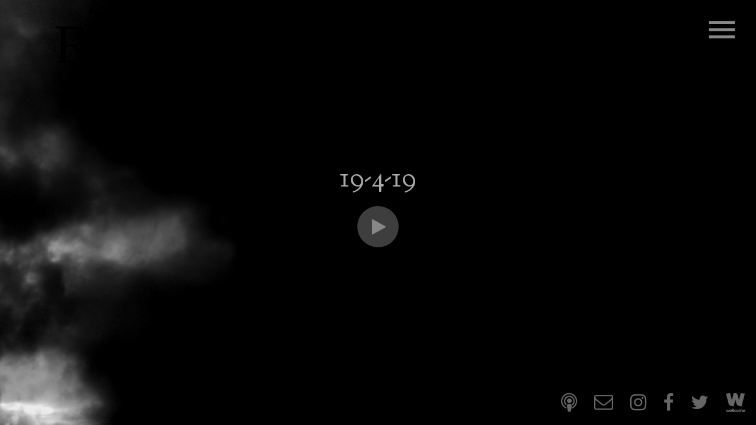

--- FILE ---
content_type: text/html; charset=UTF-8
request_url: https://radioinfluenza.org/april-19/19-4-19/
body_size: 8479
content:
<!DOCTYPE html>
<html class="no-js" lang="en-GB">
<head>

	<!-- Google Tag Manager -->
	<script>(function(w,d,s,l,i){w[l]=w[l]||[];w[l].push({'gtm.start':
	new Date().getTime(),event:'gtm.js'});var f=d.getElementsByTagName(s)[0],
	j=d.createElement(s),dl=l!='dataLayer'?'&l='+l:'';j.async=true;j.src=
	'https://www.googletagmanager.com/gtm.js?id='+i+dl;f.parentNode.insertBefore(j,f);
	})(window,document,'script','dataLayer','GTM-K8ZH3K9');</script>
	<!-- End Google Tag Manager -->

	<meta charset="UTF-8" />
	
	<!-- Set the viewport width to device width for mobile -->
	<meta name="viewport" content="width=device-width, initial-scale=1, maximum-scale=1" />
	
	<title>19-4-19 - Radio Influenza</title>
	
	<link rel="alternate" type="application/rss+xml" title="Radio Influenza RSS Feed" href="https://radioinfluenza.org/feed/" />		

	<link href="https://fonts.googleapis.com/css?family=Goudy+Bookletter+1911" rel="stylesheet">
	<link href="//cloud.typenetwork.com/projects/2862/fontface.css/" rel="stylesheet" type="text/css">
	
	<meta name='robots' content='index, follow, max-image-preview:large, max-snippet:-1, max-video-preview:-1' />

	<!-- This site is optimized with the Yoast SEO plugin v22.2 - https://yoast.com/wordpress/plugins/seo/ -->
	<link rel="canonical" href="https://radioinfluenza.org/april-19/19-4-19/" />
	<meta property="og:locale" content="en_GB" />
	<meta property="og:type" content="article" />
	<meta property="og:title" content="19-4-19 - Radio Influenza" />
	<meta property="og:url" content="https://radioinfluenza.org/april-19/19-4-19/" />
	<meta property="og:site_name" content="Radio Influenza" />
	<meta property="article:publisher" content="https://www.facebook.com/Radio-Influenza-267248160566166/" />
	<meta property="og:image" content="https://radioinfluenza.org/april-19/19-4-19" />
	<meta property="og:image:width" content="4724" />
	<meta property="og:image:height" content="4724" />
	<meta property="og:image:type" content="image/jpeg" />
	<meta name="twitter:card" content="summary_large_image" />
	<meta name="twitter:site" content="@radioinfluenza" />
	<script type="application/ld+json" class="yoast-schema-graph">{"@context":"https://schema.org","@graph":[{"@type":"WebPage","@id":"https://radioinfluenza.org/april-19/19-4-19/","url":"https://radioinfluenza.org/april-19/19-4-19/","name":"19-4-19 - Radio Influenza","isPartOf":{"@id":"https://radioinfluenza.org/#website"},"primaryImageOfPage":{"@id":"https://radioinfluenza.org/april-19/19-4-19/#primaryimage"},"image":{"@id":"https://radioinfluenza.org/april-19/19-4-19/#primaryimage"},"thumbnailUrl":"https://radioinfluenza.org/wp-content/uploads/2019/04/19-4-19.jpg","datePublished":"2019-04-05T11:51:31+00:00","dateModified":"2019-04-05T11:51:31+00:00","breadcrumb":{"@id":"https://radioinfluenza.org/april-19/19-4-19/#breadcrumb"},"inLanguage":"en-GB","potentialAction":[{"@type":"ReadAction","target":["https://radioinfluenza.org/april-19/19-4-19/"]}]},{"@type":"ImageObject","inLanguage":"en-GB","@id":"https://radioinfluenza.org/april-19/19-4-19/#primaryimage","url":"https://radioinfluenza.org/wp-content/uploads/2019/04/19-4-19.jpg","contentUrl":"https://radioinfluenza.org/wp-content/uploads/2019/04/19-4-19.jpg","width":4724,"height":4724},{"@type":"BreadcrumbList","@id":"https://radioinfluenza.org/april-19/19-4-19/#breadcrumb","itemListElement":[{"@type":"ListItem","position":1,"name":"Home","item":"https://radioinfluenza.org/"},{"@type":"ListItem","position":2,"name":"April 19","item":"https://radioinfluenza.org/april-19/"},{"@type":"ListItem","position":3,"name":"19-4-19"}]},{"@type":"WebSite","@id":"https://radioinfluenza.org/#website","url":"https://radioinfluenza.org/","name":"Radio Influenza","description":"100 years ago today..","potentialAction":[{"@type":"SearchAction","target":{"@type":"EntryPoint","urlTemplate":"https://radioinfluenza.org/?s={search_term_string}"},"query-input":"required name=search_term_string"}],"inLanguage":"en-GB"}]}</script>
	<!-- / Yoast SEO plugin. -->


<link rel='dns-prefetch' href='//stats.wp.com' />
<link rel='dns-prefetch' href='//netdna.bootstrapcdn.com' />
<link rel='dns-prefetch' href='//v0.wordpress.com' />
<link rel="alternate" type="application/rss+xml" title="Radio Influenza &raquo; Feed" href="https://radioinfluenza.org/feed/" />
<link rel="alternate" type="application/rss+xml" title="Radio Influenza &raquo; Comments Feed" href="https://radioinfluenza.org/comments/feed/" />
<script type="text/javascript">
/* <![CDATA[ */
window._wpemojiSettings = {"baseUrl":"https:\/\/s.w.org\/images\/core\/emoji\/14.0.0\/72x72\/","ext":".png","svgUrl":"https:\/\/s.w.org\/images\/core\/emoji\/14.0.0\/svg\/","svgExt":".svg","source":{"concatemoji":"https:\/\/radioinfluenza.org\/wp-includes\/js\/wp-emoji-release.min.js?ver=6.4.7"}};
/*! This file is auto-generated */
!function(i,n){var o,s,e;function c(e){try{var t={supportTests:e,timestamp:(new Date).valueOf()};sessionStorage.setItem(o,JSON.stringify(t))}catch(e){}}function p(e,t,n){e.clearRect(0,0,e.canvas.width,e.canvas.height),e.fillText(t,0,0);var t=new Uint32Array(e.getImageData(0,0,e.canvas.width,e.canvas.height).data),r=(e.clearRect(0,0,e.canvas.width,e.canvas.height),e.fillText(n,0,0),new Uint32Array(e.getImageData(0,0,e.canvas.width,e.canvas.height).data));return t.every(function(e,t){return e===r[t]})}function u(e,t,n){switch(t){case"flag":return n(e,"\ud83c\udff3\ufe0f\u200d\u26a7\ufe0f","\ud83c\udff3\ufe0f\u200b\u26a7\ufe0f")?!1:!n(e,"\ud83c\uddfa\ud83c\uddf3","\ud83c\uddfa\u200b\ud83c\uddf3")&&!n(e,"\ud83c\udff4\udb40\udc67\udb40\udc62\udb40\udc65\udb40\udc6e\udb40\udc67\udb40\udc7f","\ud83c\udff4\u200b\udb40\udc67\u200b\udb40\udc62\u200b\udb40\udc65\u200b\udb40\udc6e\u200b\udb40\udc67\u200b\udb40\udc7f");case"emoji":return!n(e,"\ud83e\udef1\ud83c\udffb\u200d\ud83e\udef2\ud83c\udfff","\ud83e\udef1\ud83c\udffb\u200b\ud83e\udef2\ud83c\udfff")}return!1}function f(e,t,n){var r="undefined"!=typeof WorkerGlobalScope&&self instanceof WorkerGlobalScope?new OffscreenCanvas(300,150):i.createElement("canvas"),a=r.getContext("2d",{willReadFrequently:!0}),o=(a.textBaseline="top",a.font="600 32px Arial",{});return e.forEach(function(e){o[e]=t(a,e,n)}),o}function t(e){var t=i.createElement("script");t.src=e,t.defer=!0,i.head.appendChild(t)}"undefined"!=typeof Promise&&(o="wpEmojiSettingsSupports",s=["flag","emoji"],n.supports={everything:!0,everythingExceptFlag:!0},e=new Promise(function(e){i.addEventListener("DOMContentLoaded",e,{once:!0})}),new Promise(function(t){var n=function(){try{var e=JSON.parse(sessionStorage.getItem(o));if("object"==typeof e&&"number"==typeof e.timestamp&&(new Date).valueOf()<e.timestamp+604800&&"object"==typeof e.supportTests)return e.supportTests}catch(e){}return null}();if(!n){if("undefined"!=typeof Worker&&"undefined"!=typeof OffscreenCanvas&&"undefined"!=typeof URL&&URL.createObjectURL&&"undefined"!=typeof Blob)try{var e="postMessage("+f.toString()+"("+[JSON.stringify(s),u.toString(),p.toString()].join(",")+"));",r=new Blob([e],{type:"text/javascript"}),a=new Worker(URL.createObjectURL(r),{name:"wpTestEmojiSupports"});return void(a.onmessage=function(e){c(n=e.data),a.terminate(),t(n)})}catch(e){}c(n=f(s,u,p))}t(n)}).then(function(e){for(var t in e)n.supports[t]=e[t],n.supports.everything=n.supports.everything&&n.supports[t],"flag"!==t&&(n.supports.everythingExceptFlag=n.supports.everythingExceptFlag&&n.supports[t]);n.supports.everythingExceptFlag=n.supports.everythingExceptFlag&&!n.supports.flag,n.DOMReady=!1,n.readyCallback=function(){n.DOMReady=!0}}).then(function(){return e}).then(function(){var e;n.supports.everything||(n.readyCallback(),(e=n.source||{}).concatemoji?t(e.concatemoji):e.wpemoji&&e.twemoji&&(t(e.twemoji),t(e.wpemoji)))}))}((window,document),window._wpemojiSettings);
/* ]]> */
</script>
<style id='wp-emoji-styles-inline-css' type='text/css'>

	img.wp-smiley, img.emoji {
		display: inline !important;
		border: none !important;
		box-shadow: none !important;
		height: 1em !important;
		width: 1em !important;
		margin: 0 0.07em !important;
		vertical-align: -0.1em !important;
		background: none !important;
		padding: 0 !important;
	}
</style>
<link rel='stylesheet' id='wp-block-library-css' href='https://radioinfluenza.org/wp-includes/css/dist/block-library/style.min.css?ver=6.4.7' type='text/css' media='all' />
<style id='wp-block-library-inline-css' type='text/css'>
.has-text-align-justify{text-align:justify;}
</style>
<link rel='stylesheet' id='mediaelement-css' href='https://radioinfluenza.org/wp-includes/js/mediaelement/mediaelementplayer-legacy.min.css?ver=4.2.17' type='text/css' media='all' />
<link rel='stylesheet' id='wp-mediaelement-css' href='https://radioinfluenza.org/wp-includes/js/mediaelement/wp-mediaelement.min.css?ver=6.4.7' type='text/css' media='all' />
<style id='jetpack-sharing-buttons-style-inline-css' type='text/css'>
.jetpack-sharing-buttons__services-list{display:flex;flex-direction:row;flex-wrap:wrap;gap:0;list-style-type:none;margin:5px;padding:0}.jetpack-sharing-buttons__services-list.has-small-icon-size{font-size:12px}.jetpack-sharing-buttons__services-list.has-normal-icon-size{font-size:16px}.jetpack-sharing-buttons__services-list.has-large-icon-size{font-size:24px}.jetpack-sharing-buttons__services-list.has-huge-icon-size{font-size:36px}@media print{.jetpack-sharing-buttons__services-list{display:none!important}}.editor-styles-wrapper .wp-block-jetpack-sharing-buttons{gap:0;padding-inline-start:0}ul.jetpack-sharing-buttons__services-list.has-background{padding:1.25em 2.375em}
</style>
<style id='classic-theme-styles-inline-css' type='text/css'>
/*! This file is auto-generated */
.wp-block-button__link{color:#fff;background-color:#32373c;border-radius:9999px;box-shadow:none;text-decoration:none;padding:calc(.667em + 2px) calc(1.333em + 2px);font-size:1.125em}.wp-block-file__button{background:#32373c;color:#fff;text-decoration:none}
</style>
<style id='global-styles-inline-css' type='text/css'>
body{--wp--preset--color--black: #000000;--wp--preset--color--cyan-bluish-gray: #abb8c3;--wp--preset--color--white: #ffffff;--wp--preset--color--pale-pink: #f78da7;--wp--preset--color--vivid-red: #cf2e2e;--wp--preset--color--luminous-vivid-orange: #ff6900;--wp--preset--color--luminous-vivid-amber: #fcb900;--wp--preset--color--light-green-cyan: #7bdcb5;--wp--preset--color--vivid-green-cyan: #00d084;--wp--preset--color--pale-cyan-blue: #8ed1fc;--wp--preset--color--vivid-cyan-blue: #0693e3;--wp--preset--color--vivid-purple: #9b51e0;--wp--preset--gradient--vivid-cyan-blue-to-vivid-purple: linear-gradient(135deg,rgba(6,147,227,1) 0%,rgb(155,81,224) 100%);--wp--preset--gradient--light-green-cyan-to-vivid-green-cyan: linear-gradient(135deg,rgb(122,220,180) 0%,rgb(0,208,130) 100%);--wp--preset--gradient--luminous-vivid-amber-to-luminous-vivid-orange: linear-gradient(135deg,rgba(252,185,0,1) 0%,rgba(255,105,0,1) 100%);--wp--preset--gradient--luminous-vivid-orange-to-vivid-red: linear-gradient(135deg,rgba(255,105,0,1) 0%,rgb(207,46,46) 100%);--wp--preset--gradient--very-light-gray-to-cyan-bluish-gray: linear-gradient(135deg,rgb(238,238,238) 0%,rgb(169,184,195) 100%);--wp--preset--gradient--cool-to-warm-spectrum: linear-gradient(135deg,rgb(74,234,220) 0%,rgb(151,120,209) 20%,rgb(207,42,186) 40%,rgb(238,44,130) 60%,rgb(251,105,98) 80%,rgb(254,248,76) 100%);--wp--preset--gradient--blush-light-purple: linear-gradient(135deg,rgb(255,206,236) 0%,rgb(152,150,240) 100%);--wp--preset--gradient--blush-bordeaux: linear-gradient(135deg,rgb(254,205,165) 0%,rgb(254,45,45) 50%,rgb(107,0,62) 100%);--wp--preset--gradient--luminous-dusk: linear-gradient(135deg,rgb(255,203,112) 0%,rgb(199,81,192) 50%,rgb(65,88,208) 100%);--wp--preset--gradient--pale-ocean: linear-gradient(135deg,rgb(255,245,203) 0%,rgb(182,227,212) 50%,rgb(51,167,181) 100%);--wp--preset--gradient--electric-grass: linear-gradient(135deg,rgb(202,248,128) 0%,rgb(113,206,126) 100%);--wp--preset--gradient--midnight: linear-gradient(135deg,rgb(2,3,129) 0%,rgb(40,116,252) 100%);--wp--preset--font-size--small: 13px;--wp--preset--font-size--medium: 20px;--wp--preset--font-size--large: 36px;--wp--preset--font-size--x-large: 42px;--wp--preset--spacing--20: 0.44rem;--wp--preset--spacing--30: 0.67rem;--wp--preset--spacing--40: 1rem;--wp--preset--spacing--50: 1.5rem;--wp--preset--spacing--60: 2.25rem;--wp--preset--spacing--70: 3.38rem;--wp--preset--spacing--80: 5.06rem;--wp--preset--shadow--natural: 6px 6px 9px rgba(0, 0, 0, 0.2);--wp--preset--shadow--deep: 12px 12px 50px rgba(0, 0, 0, 0.4);--wp--preset--shadow--sharp: 6px 6px 0px rgba(0, 0, 0, 0.2);--wp--preset--shadow--outlined: 6px 6px 0px -3px rgba(255, 255, 255, 1), 6px 6px rgba(0, 0, 0, 1);--wp--preset--shadow--crisp: 6px 6px 0px rgba(0, 0, 0, 1);}:where(.is-layout-flex){gap: 0.5em;}:where(.is-layout-grid){gap: 0.5em;}body .is-layout-flow > .alignleft{float: left;margin-inline-start: 0;margin-inline-end: 2em;}body .is-layout-flow > .alignright{float: right;margin-inline-start: 2em;margin-inline-end: 0;}body .is-layout-flow > .aligncenter{margin-left: auto !important;margin-right: auto !important;}body .is-layout-constrained > .alignleft{float: left;margin-inline-start: 0;margin-inline-end: 2em;}body .is-layout-constrained > .alignright{float: right;margin-inline-start: 2em;margin-inline-end: 0;}body .is-layout-constrained > .aligncenter{margin-left: auto !important;margin-right: auto !important;}body .is-layout-constrained > :where(:not(.alignleft):not(.alignright):not(.alignfull)){max-width: var(--wp--style--global--content-size);margin-left: auto !important;margin-right: auto !important;}body .is-layout-constrained > .alignwide{max-width: var(--wp--style--global--wide-size);}body .is-layout-flex{display: flex;}body .is-layout-flex{flex-wrap: wrap;align-items: center;}body .is-layout-flex > *{margin: 0;}body .is-layout-grid{display: grid;}body .is-layout-grid > *{margin: 0;}:where(.wp-block-columns.is-layout-flex){gap: 2em;}:where(.wp-block-columns.is-layout-grid){gap: 2em;}:where(.wp-block-post-template.is-layout-flex){gap: 1.25em;}:where(.wp-block-post-template.is-layout-grid){gap: 1.25em;}.has-black-color{color: var(--wp--preset--color--black) !important;}.has-cyan-bluish-gray-color{color: var(--wp--preset--color--cyan-bluish-gray) !important;}.has-white-color{color: var(--wp--preset--color--white) !important;}.has-pale-pink-color{color: var(--wp--preset--color--pale-pink) !important;}.has-vivid-red-color{color: var(--wp--preset--color--vivid-red) !important;}.has-luminous-vivid-orange-color{color: var(--wp--preset--color--luminous-vivid-orange) !important;}.has-luminous-vivid-amber-color{color: var(--wp--preset--color--luminous-vivid-amber) !important;}.has-light-green-cyan-color{color: var(--wp--preset--color--light-green-cyan) !important;}.has-vivid-green-cyan-color{color: var(--wp--preset--color--vivid-green-cyan) !important;}.has-pale-cyan-blue-color{color: var(--wp--preset--color--pale-cyan-blue) !important;}.has-vivid-cyan-blue-color{color: var(--wp--preset--color--vivid-cyan-blue) !important;}.has-vivid-purple-color{color: var(--wp--preset--color--vivid-purple) !important;}.has-black-background-color{background-color: var(--wp--preset--color--black) !important;}.has-cyan-bluish-gray-background-color{background-color: var(--wp--preset--color--cyan-bluish-gray) !important;}.has-white-background-color{background-color: var(--wp--preset--color--white) !important;}.has-pale-pink-background-color{background-color: var(--wp--preset--color--pale-pink) !important;}.has-vivid-red-background-color{background-color: var(--wp--preset--color--vivid-red) !important;}.has-luminous-vivid-orange-background-color{background-color: var(--wp--preset--color--luminous-vivid-orange) !important;}.has-luminous-vivid-amber-background-color{background-color: var(--wp--preset--color--luminous-vivid-amber) !important;}.has-light-green-cyan-background-color{background-color: var(--wp--preset--color--light-green-cyan) !important;}.has-vivid-green-cyan-background-color{background-color: var(--wp--preset--color--vivid-green-cyan) !important;}.has-pale-cyan-blue-background-color{background-color: var(--wp--preset--color--pale-cyan-blue) !important;}.has-vivid-cyan-blue-background-color{background-color: var(--wp--preset--color--vivid-cyan-blue) !important;}.has-vivid-purple-background-color{background-color: var(--wp--preset--color--vivid-purple) !important;}.has-black-border-color{border-color: var(--wp--preset--color--black) !important;}.has-cyan-bluish-gray-border-color{border-color: var(--wp--preset--color--cyan-bluish-gray) !important;}.has-white-border-color{border-color: var(--wp--preset--color--white) !important;}.has-pale-pink-border-color{border-color: var(--wp--preset--color--pale-pink) !important;}.has-vivid-red-border-color{border-color: var(--wp--preset--color--vivid-red) !important;}.has-luminous-vivid-orange-border-color{border-color: var(--wp--preset--color--luminous-vivid-orange) !important;}.has-luminous-vivid-amber-border-color{border-color: var(--wp--preset--color--luminous-vivid-amber) !important;}.has-light-green-cyan-border-color{border-color: var(--wp--preset--color--light-green-cyan) !important;}.has-vivid-green-cyan-border-color{border-color: var(--wp--preset--color--vivid-green-cyan) !important;}.has-pale-cyan-blue-border-color{border-color: var(--wp--preset--color--pale-cyan-blue) !important;}.has-vivid-cyan-blue-border-color{border-color: var(--wp--preset--color--vivid-cyan-blue) !important;}.has-vivid-purple-border-color{border-color: var(--wp--preset--color--vivid-purple) !important;}.has-vivid-cyan-blue-to-vivid-purple-gradient-background{background: var(--wp--preset--gradient--vivid-cyan-blue-to-vivid-purple) !important;}.has-light-green-cyan-to-vivid-green-cyan-gradient-background{background: var(--wp--preset--gradient--light-green-cyan-to-vivid-green-cyan) !important;}.has-luminous-vivid-amber-to-luminous-vivid-orange-gradient-background{background: var(--wp--preset--gradient--luminous-vivid-amber-to-luminous-vivid-orange) !important;}.has-luminous-vivid-orange-to-vivid-red-gradient-background{background: var(--wp--preset--gradient--luminous-vivid-orange-to-vivid-red) !important;}.has-very-light-gray-to-cyan-bluish-gray-gradient-background{background: var(--wp--preset--gradient--very-light-gray-to-cyan-bluish-gray) !important;}.has-cool-to-warm-spectrum-gradient-background{background: var(--wp--preset--gradient--cool-to-warm-spectrum) !important;}.has-blush-light-purple-gradient-background{background: var(--wp--preset--gradient--blush-light-purple) !important;}.has-blush-bordeaux-gradient-background{background: var(--wp--preset--gradient--blush-bordeaux) !important;}.has-luminous-dusk-gradient-background{background: var(--wp--preset--gradient--luminous-dusk) !important;}.has-pale-ocean-gradient-background{background: var(--wp--preset--gradient--pale-ocean) !important;}.has-electric-grass-gradient-background{background: var(--wp--preset--gradient--electric-grass) !important;}.has-midnight-gradient-background{background: var(--wp--preset--gradient--midnight) !important;}.has-small-font-size{font-size: var(--wp--preset--font-size--small) !important;}.has-medium-font-size{font-size: var(--wp--preset--font-size--medium) !important;}.has-large-font-size{font-size: var(--wp--preset--font-size--large) !important;}.has-x-large-font-size{font-size: var(--wp--preset--font-size--x-large) !important;}
.wp-block-navigation a:where(:not(.wp-element-button)){color: inherit;}
:where(.wp-block-post-template.is-layout-flex){gap: 1.25em;}:where(.wp-block-post-template.is-layout-grid){gap: 1.25em;}
:where(.wp-block-columns.is-layout-flex){gap: 2em;}:where(.wp-block-columns.is-layout-grid){gap: 2em;}
.wp-block-pullquote{font-size: 1.5em;line-height: 1.6;}
</style>
<link rel='stylesheet' id='thirty8base-font-awesome-css' href='//netdna.bootstrapcdn.com/font-awesome/4.7.0/css/font-awesome.min.css?ver=4.7.0' type='text/css' media='all' />
<link rel='stylesheet' id='jetpack_css-css' href='https://radioinfluenza.org/wp-content/plugins/jetpack/css/jetpack.css?ver=13.2.3' type='text/css' media='all' />
<script type="text/javascript" src="https://radioinfluenza.org/wp-includes/js/jquery/jquery.min.js?ver=3.7.1" id="jquery-core-js"></script>
<script type="text/javascript" src="https://radioinfluenza.org/wp-includes/js/jquery/jquery-migrate.min.js?ver=3.4.1" id="jquery-migrate-js"></script>
<script type="text/javascript" src="https://radioinfluenza.org/wp-content/themes/radioinfluenza/js/ri-app.js?ver=6.4.7" id="ri-app-js"></script>
<link rel="https://api.w.org/" href="https://radioinfluenza.org/wp-json/" /><link rel="alternate" type="application/json" href="https://radioinfluenza.org/wp-json/wp/v2/media/6852" /><link rel='shortlink' href='https://wp.me/aanTvm-1Mw' />
<link rel="alternate" type="application/json+oembed" href="https://radioinfluenza.org/wp-json/oembed/1.0/embed?url=https%3A%2F%2Fradioinfluenza.org%2Fapril-19%2F19-4-19%2F" />
<link rel="alternate" type="text/xml+oembed" href="https://radioinfluenza.org/wp-json/oembed/1.0/embed?url=https%3A%2F%2Fradioinfluenza.org%2Fapril-19%2F19-4-19%2F&#038;format=xml" />
	<style>img#wpstats{display:none}</style>
			
	<link rel="stylesheet" href="https://radioinfluenza.org/wp-content/themes/radioinfluenza/style.css" />	
	
	<!--[if lt IE 9]>
	<script src="http://html5shiv.googlecode.com/svn/trunk/html5.js"></script>
	<![endif]-->

	<!-- CW 2 -->

</head>

<body class="attachment attachment-template-default single single-attachment postid-6852 attachmentid-6852 attachment-jpeg chrome wp-is-not-mobile">

	<div class="vimeo-wrapper">
		
				
        <iframe class="ri-bg-video" src="https://player.vimeo.com/video/289696184?background=1&autoplay=1&loop=1&byline=0&title=0"
           frameborder="0" webkitallowfullscreen mozallowfullscreen allowfullscreen></iframe>
           
       <div class="site-wrapper">
		
			<a class="site-logo" href="https://radioinfluenza.org/">RADIO INFLUENZA</a>
	
			<div class="site-content">	
	<article id="post-6852" class="single-report-view post-6852 attachment type-attachment status-inherit hentry">
		
			<h1>19-4-19</h1>
			<div class="report-audio">
				<div class="player-toggle"><i class="fa fa-play" aria-hidden="true"></i></div>
			</div>
	
	</article>
	
	<div class="player-overlay" id="player-overlay">
		<div class="player-toggle player-close">
			<span class="top"></span>
			<span class="middle"></span>
			<span class="bottom"></span>
		</div>
	<h2 id="player-overlay-explainer">You are listening to Radio Influenza, an artwork by Jordan Baseman</h2>

		<iframe style="border:none" src="https://html5-player.libsyn.com/embed/episode/id//height/45/width/200/theme/standard/autonext/no/thumbnail/yes/autoplay/yes/preload/no/no_addthis/no/direction/forward/" height="90" width="100%" scrolling="no" allowfullscreen webkitfullscreen mozallowfullscreen oallowfullscreen msallowfullscreen></iframe>
	</div>

					
		</div><!-- /site-content -->
	
	</div><!-- /site-wrapper -->

</div><!-- /video-wrapper -->

<div class="burger-container" id="burger-toggle">
	<span class="top"></span>
	<span class="middle"></span>
	<span class="bottom"></span>
</div>

<div class="burger-overlay" id="menu-overlay">
  <nav class="overlay-menu">
		<div class="menu-primary-navigation-container"><ul id="mobile" class="menu"><li id="menu-item-418" class="menu-item menu-item-type-post_type menu-item-object-page menu-item-home menu-item-418"><a href="https://radioinfluenza.org/">Today</a></li>
<li id="menu-item-164" class="menu-item menu-item-type-post_type menu-item-object-page menu-item-164"><a href="https://radioinfluenza.org/about/">About</a></li>
<li id="menu-item-168" class="menu-item menu-item-type-post_type menu-item-object-page menu-item-168"><a href="https://radioinfluenza.org/subscribe/">Subscribe</a></li>
<li id="menu-item-411" class="menu-item menu-item-type-post_type menu-item-object-page menu-item-411"><a href="https://radioinfluenza.org/podcast/">Podcast</a></li>
<li id="menu-item-167" class="menu-item menu-item-type-post_type menu-item-object-page menu-item-167"><a href="https://radioinfluenza.org/report-archive/">Archive</a></li>
<li id="menu-item-189" class="menu-item menu-item-type-custom menu-item-object-custom menu-item-189"><a href="https://wellcome.ac.uk/">Wellcome Trust</a></li>
<li id="menu-item-250" class="menu-item menu-item-type-custom menu-item-object-custom menu-item-250"><a href="https://wellcome.ac.uk/about-us/privacy-and-terms">Privacy policy</a></li>
</ul></div>  </nav>
</div>

<div class="footer-info">
	<ul class="social-links">
	
	
	


			<li><a href="https://radioinfluenza.org/podcast/"><i class="fa fa-podcast" aria-hidden="true"></i></a></li>
			
			<li class="footer-subscribe"><a href="https://radioinfluenza.org/subscribe/"><i class="fa fa-envelope-o" aria-hidden="true"></i></a></li>
		
			<li><a href="https://www.instagram.com/radioinfluenza" target="_blank"><i class="fa fa-instagram" aria-hidden="true"></i></a></li>
				<li><a href="https://www.facebook.com/Radio-Influenza-267248160566166/" target="_blank"><i class="fa fa-facebook" aria-hidden="true"></i></a></li>
				<li><a href="https://twitter.com/radioinfluenza" target="_blank"><i class="fa fa-twitter" aria-hidden="true"></i></a></li>
			<li><a id="wellcome-logo" href="http://wellcome.ac.uk" target="_blank">
			<svg width="33px" height="32px" viewBox="0 0 33 32" version="1.1" xmlns="http://www.w3.org/2000/svg" xmlns:xlink="http://www.w3.org/1999/xlink">
	            <path d="M25.2495238,0.0228571429 L22.1587302,11.7257143 C20.9853968,7.26349206 19.9085714,3.22793651 19.728254,2.56507937 C19.2584127,0.850793651 18.1155556,0.0253968254 16.4266667,0.0253968254 L13.2749206,0.0253968254 L10.191746,11.7333333 L7.11111111,0.0228571429 L0.198095238,0.827936508 C0.198095238,0.827936508 4.00761905,15.2838095 4.68825397,17.9073016 C5.13269841,19.5860317 6.0215873,20.7212698 7.71809524,21.1809524 C9.47301587,21.6584127 13.0869841,22.7326984 13.0869841,22.7326984 L16.1752381,10.9892063 C17.112381,14.5447619 17.8285714,17.1631746 18.1079365,18.191746 C18.5269841,19.7155556 19.5352381,20.7060317 21.2926984,21.2215873 C23.6673016,21.92 26.3898413,22.7326984 26.3898413,22.7326984 L32.1625397,0.782222222 L25.2495238,0.0228571429 Z M19.7968254,27.8019048 C18.7047619,27.8019048 18.0596825,28.3504762 17.8031746,29.0895238 C17.5873016,28.1930159 16.7695238,27.8019048 15.9060317,27.8019048 C14.8190476,27.8019048 13.9936508,28.4469841 13.808254,29.4526984 L13.808254,26.4126984 L12.3453968,26.4126984 L12.3453968,31.8984127 L13.808254,31.8984127 L13.808254,30.3949206 C13.9911111,31.4539683 14.7936508,32 15.8603175,32 C16.7746032,32 17.5288889,31.5453968 17.808254,30.7301587 C18.0622222,31.464127 18.7098413,32 19.7968254,32 C21.2596825,32 21.9174603,31.0095238 21.9174603,29.9022222 C21.9174603,28.7949206 21.2571429,27.8019048 19.7968254,27.8019048 Z M16.4952381,30.3136508 C16.4855487,30.648312 16.2077417,30.9125121 15.8730159,30.9053968 C15.4006349,30.9053968 15.2279365,30.5371429 15.2279365,29.8895238 C15.2279365,29.4044444 15.3473016,28.8736508 15.9034921,28.8736508 C16.2488889,28.8736508 16.4571429,29.1047619 16.4571429,29.5034921 L17.6965079,29.5034921 C17.6559111,29.7677622 17.6559111,30.0366823 17.6965079,30.3009524 L16.4952381,30.3136508 Z M19.7968254,30.9053968 C19.2203175,30.9053968 19.1365079,30.3212698 19.1365079,29.8895238 C19.1365079,29.4577778 19.2203175,28.8736508 19.7968254,28.8736508 C20.3733333,28.8736508 20.4571429,29.4501587 20.4571429,29.8895238 C20.4571429,30.3288889 20.3707937,30.9053968 19.7968254,30.9053968 Z M30.4634921,31.0374603 C29.9834921,31.0374603 29.7219048,30.7073016 29.6838095,30.2298413 L32.5561905,30.2298413 C32.5561905,28.6857143 31.8806349,27.8019048 30.3822222,27.8019048 C29.4343857,27.769403 28.5932519,28.4050204 28.3657143,29.3257143 L28.3657143,29.1555556 C28.3657143,28.5104762 28.0279365,27.8095238 27.0374603,27.8095238 C26.6206062,27.7870978 26.2122984,27.9335759 25.9047619,28.215873 C25.8839557,28.2375581 25.8644507,28.2604553 25.8463492,28.2844444 C25.7726984,28.3631746 25.7320635,28.4165079 25.704127,28.4469841 C25.5055714,28.0510282 25.0981468,27.8034167 24.6552381,27.8095238 C24.1477633,27.7764327 23.6620458,28.0202629 23.3853968,28.4469841 L23.3625397,28.4469841 L23.3625397,27.9085714 L21.9174603,27.9085714 L21.9174603,31.895873 L23.3803175,31.895873 L23.3803175,29.7371429 C23.3803175,29.3155556 23.5073016,29.0006349 23.888254,29.0006349 C24.3606349,29.0006349 24.3961905,29.3612698 24.3961905,29.7371429 L24.3961905,31.895873 L25.8666667,31.895873 L25.8666667,29.7371429 C25.8666667,29.3155556 25.9936508,29.0006349 26.3746032,29.0006349 C26.8393651,29.0006349 26.8825397,29.3612698 26.8825397,29.7371429 L26.8825397,31.895873 L28.3453968,31.895873 L28.3453968,30.5320635 C28.5993651,31.4742857 29.391746,31.9974603 30.4279365,31.9974603 C31.3295238,31.9974603 32.1396825,31.6063492 32.4469841,30.7606349 L31.0857143,30.7606349 C30.9301548,30.9483905 30.6941304,31.050353 30.4507937,31.0349206 L30.4634921,31.0374603 Z M30.448254,28.751746 C30.6378698,28.7444409 30.8218716,28.8169208 30.9555662,28.9515807 C31.0892608,29.0862406 31.1604151,29.2707591 31.151746,29.4603175 L29.6914286,29.4603175 C29.752381,28.9980952 30.0165079,28.7542857 30.4355556,28.7542857 L30.448254,28.751746 Z M10.4660317,29.175873 C10.2120635,28.2895238 9.54666667,27.7993651 8.43428571,27.7993651 C7.6603338,27.7735408 6.94028507,28.1943101 6.58285714,28.8812698 L6.88761905,27.8984127 L5.33333333,27.8984127 L4.78730159,30.3796825 L4.7568254,30.3796825 L4.23111111,27.8984127 L2.85714286,27.8984127 L2.34920635,30.3796825 L2.32634921,30.3796825 L1.74222222,27.8984127 L0.218412698,27.8984127 L1.43238095,31.8857143 L2.94095238,31.8857143 L3.52507937,29.4196825 L3.55555556,29.4196825 L4.12444444,31.8857143 L5.63301587,31.8857143 L6.34920635,29.5847619 C6.3334256,29.6915736 6.32494034,29.7993364 6.32380952,29.9073016 C6.32380952,31.2355556 7.24063492,31.9898413 8.48507937,31.9898413 C9.34095238,31.9898413 10.1130159,31.6342857 10.4533333,30.872381 L10.4533333,31.888254 L11.9161905,31.888254 L11.9161905,26.4126984 L10.4533333,26.4126984 L10.4660317,29.175873 Z M8.49777778,28.751746 C8.68522084,28.7480441 8.86583201,28.8221115 8.99670539,28.956353 C9.12757877,29.0905944 9.19703403,29.2730289 9.18857143,29.4603175 L7.72571429,29.4603175 C7.80190476,28.9980952 8.06349206,28.7542857 8.48253968,28.7542857 L8.49777778,28.751746 Z M9.14285714,30.7504762 C8.98885595,30.9427777 8.75137467,31.0487454 8.50539683,31.0349206 C8.02793651,31.0349206 7.76634921,30.7047619 7.72571429,30.2273016 L10.4533333,30.2273016 L10.4533333,30.7504762 L9.14285714,30.7504762 Z" id="Wellcome-Logo"></path>
	</svg>
		</a></li>
	</ul>
	

<script type="text/javascript" src="https://stats.wp.com/e-202604.js" id="jetpack-stats-js" data-wp-strategy="defer"></script>
<script type="text/javascript" id="jetpack-stats-js-after">
/* <![CDATA[ */
_stq = window._stq || [];
_stq.push([ "view", JSON.parse("{\"v\":\"ext\",\"blog\":\"153458268\",\"post\":\"6852\",\"tz\":\"0\",\"srv\":\"radioinfluenza.org\",\"j\":\"1:13.2.3\"}") ]);
_stq.push([ "clickTrackerInit", "153458268", "6852" ]);
/* ]]> */
</script>

</body>
</html>

--- FILE ---
content_type: text/html; charset=UTF-8
request_url: https://player.vimeo.com/video/289696184?background=1&autoplay=1&loop=1&byline=0&title=0
body_size: 6371
content:
<!DOCTYPE html>
<html lang="en">
<head>
  <meta charset="utf-8">
  <meta name="viewport" content="width=device-width,initial-scale=1,user-scalable=yes">
  
  <link rel="canonical" href="https://player.vimeo.com/video/289696184">
  <meta name="googlebot" content="noindex,indexifembedded">
  
  
  <title>April 1919 on Vimeo</title>
  <style>
      body, html, .player, .fallback {
          overflow: hidden;
          width: 100%;
          height: 100%;
          margin: 0;
          padding: 0;
      }
      .fallback {
          
              background-color: transparent;
          
      }
      .player.loading { opacity: 0; }
      .fallback iframe {
          position: fixed;
          left: 0;
          top: 0;
          width: 100%;
          height: 100%;
      }
  </style>
  <link rel="modulepreload" href="https://f.vimeocdn.com/p/4.46.25/js/player.module.js" crossorigin="anonymous">
  <link rel="modulepreload" href="https://f.vimeocdn.com/p/4.46.25/js/vendor.module.js" crossorigin="anonymous">
  <link rel="preload" href="https://f.vimeocdn.com/p/4.46.25/css/player.css" as="style">
</head>

<body role="presentation">


<div class="vp-placeholder">
    <style>
        .vp-placeholder,
        .vp-placeholder-thumb,
        .vp-placeholder-thumb::before,
        .vp-placeholder-thumb::after {
            position: absolute;
            top: 0;
            bottom: 0;
            left: 0;
            right: 0;
        }
        .vp-placeholder {
            visibility: hidden;
            width: 100%;
            max-height: 100%;
            height: calc(1080 / 1920 * 100vw);
            max-width: calc(1920 / 1080 * 100vh);
            margin: auto;
        }
        .vp-placeholder-carousel {
            display: none;
            background-color: #000;
            position: absolute;
            left: 0;
            right: 0;
            bottom: -60px;
            height: 60px;
        }
    </style>

    

    

    <div class="vp-placeholder-thumb"></div>
    <div class="vp-placeholder-carousel"></div>
    <script>function placeholderInit(t,h,d,s,n,o){var i=t.querySelector(".vp-placeholder"),v=t.querySelector(".vp-placeholder-thumb");if(h){var p=function(){try{return window.self!==window.top}catch(a){return!0}}(),w=200,y=415,r=60;if(!p&&window.innerWidth>=w&&window.innerWidth<y){i.style.bottom=r+"px",i.style.maxHeight="calc(100vh - "+r+"px)",i.style.maxWidth="calc("+n+" / "+o+" * (100vh - "+r+"px))";var f=t.querySelector(".vp-placeholder-carousel");f.style.display="block"}}if(d){var e=new Image;e.onload=function(){var a=n/o,c=e.width/e.height;if(c<=.95*a||c>=1.05*a){var l=i.getBoundingClientRect(),g=l.right-l.left,b=l.bottom-l.top,m=window.innerWidth/g*100,x=window.innerHeight/b*100;v.style.height="calc("+e.height+" / "+e.width+" * "+m+"vw)",v.style.maxWidth="calc("+e.width+" / "+e.height+" * "+x+"vh)"}i.style.visibility="visible"},e.src=s}else i.style.visibility="visible"}
</script>
    <script>placeholderInit(document,  false ,  false , "https://i.vimeocdn.com/video/725400854-6697a4e47fc6458e1b72385c0ef043fc8839ec06de46baae8e72dfae04829576-d?mw=80\u0026q=85",  1920 ,  1080 );</script>
</div>

<div id="player" class="player"></div>
<script>window.playerConfig = {"cdn_url":"https://f.vimeocdn.com","vimeo_api_url":"api.vimeo.com","request":{"files":{"dash":{"cdns":{"akfire_interconnect_quic":{"avc_url":"https://vod-adaptive-ak.vimeocdn.com/exp=1769180476~acl=%2Fec563fba-1ac7-4180-be28-a3c5565e29d6%2Fpsid%3D4ed2a8c7961edcbdf7b00cc671ab767f39800b9e79c1da786319182703283950%2F%2A~hmac=15a7b32a803d6f7a6c4ccf7e2868064c946dc295a5257ae028b9cbd7f1ec8fc6/ec563fba-1ac7-4180-be28-a3c5565e29d6/psid=4ed2a8c7961edcbdf7b00cc671ab767f39800b9e79c1da786319182703283950/v2/playlist/av/primary/playlist.json?omit=av1-hevc\u0026pathsig=8c953e4f~rthygCcfLs-bfGWsKxHRZQdwQzPjOg3pCNnab3DUj6o\u0026r=dXM%3D\u0026rh=WeDBl","hevc_sdr_url":"https://vod-adaptive-ak.vimeocdn.com/exp=1769180476~acl=%2Fec563fba-1ac7-4180-be28-a3c5565e29d6%2Fpsid%3D4ed2a8c7961edcbdf7b00cc671ab767f39800b9e79c1da786319182703283950%2F%2A~hmac=15a7b32a803d6f7a6c4ccf7e2868064c946dc295a5257ae028b9cbd7f1ec8fc6/ec563fba-1ac7-4180-be28-a3c5565e29d6/psid=4ed2a8c7961edcbdf7b00cc671ab767f39800b9e79c1da786319182703283950/v2/playlist/av/primary/playlist.json?omit=av1-h264\u0026pathsig=8c953e4f~rthygCcfLs-bfGWsKxHRZQdwQzPjOg3pCNnab3DUj6o\u0026r=dXM%3D\u0026rh=WeDBl","origin":"gcs","url":"https://vod-adaptive-ak.vimeocdn.com/exp=1769180476~acl=%2Fec563fba-1ac7-4180-be28-a3c5565e29d6%2Fpsid%3D4ed2a8c7961edcbdf7b00cc671ab767f39800b9e79c1da786319182703283950%2F%2A~hmac=15a7b32a803d6f7a6c4ccf7e2868064c946dc295a5257ae028b9cbd7f1ec8fc6/ec563fba-1ac7-4180-be28-a3c5565e29d6/psid=4ed2a8c7961edcbdf7b00cc671ab767f39800b9e79c1da786319182703283950/v2/playlist/av/primary/playlist.json?pathsig=8c953e4f~rthygCcfLs-bfGWsKxHRZQdwQzPjOg3pCNnab3DUj6o\u0026r=dXM%3D\u0026rh=WeDBl"},"fastly_skyfire":{"avc_url":"https://skyfire.vimeocdn.com/1769180476-0xff82548d0bd303def5645b18007c71870e8ea2bf/ec563fba-1ac7-4180-be28-a3c5565e29d6/psid=4ed2a8c7961edcbdf7b00cc671ab767f39800b9e79c1da786319182703283950/v2/playlist/av/primary/playlist.json?omit=av1-hevc\u0026pathsig=8c953e4f~rthygCcfLs-bfGWsKxHRZQdwQzPjOg3pCNnab3DUj6o\u0026r=dXM%3D\u0026rh=WeDBl","hevc_sdr_url":"https://skyfire.vimeocdn.com/1769180476-0xff82548d0bd303def5645b18007c71870e8ea2bf/ec563fba-1ac7-4180-be28-a3c5565e29d6/psid=4ed2a8c7961edcbdf7b00cc671ab767f39800b9e79c1da786319182703283950/v2/playlist/av/primary/playlist.json?omit=av1-h264\u0026pathsig=8c953e4f~rthygCcfLs-bfGWsKxHRZQdwQzPjOg3pCNnab3DUj6o\u0026r=dXM%3D\u0026rh=WeDBl","origin":"gcs","url":"https://skyfire.vimeocdn.com/1769180476-0xff82548d0bd303def5645b18007c71870e8ea2bf/ec563fba-1ac7-4180-be28-a3c5565e29d6/psid=4ed2a8c7961edcbdf7b00cc671ab767f39800b9e79c1da786319182703283950/v2/playlist/av/primary/playlist.json?pathsig=8c953e4f~rthygCcfLs-bfGWsKxHRZQdwQzPjOg3pCNnab3DUj6o\u0026r=dXM%3D\u0026rh=WeDBl"}},"default_cdn":"akfire_interconnect_quic","separate_av":true,"streams":[{"profile":"132","id":"355b5c16-8f45-4e96-a9a1-c458261bf17b","fps":25,"quality":"720p"},{"profile":"164","id":"657e5b2a-d839-4349-bcb2-2480fd73f392","fps":25,"quality":"360p"},{"profile":"165","id":"9f7e8132-c798-4b44-bb1a-c39883888e70","fps":25,"quality":"540p"},{"profile":"175","id":"9780fabd-8c87-4d6d-9d33-4345e435e23d","fps":25,"quality":"1080p"}],"streams_avc":[{"profile":"165","id":"9f7e8132-c798-4b44-bb1a-c39883888e70","fps":25,"quality":"540p"},{"profile":"174","id":"1240ffec-49e4-4853-b632-254bb6a05772","fps":25,"quality":"720p"},{"profile":"175","id":"9780fabd-8c87-4d6d-9d33-4345e435e23d","fps":25,"quality":"1080p"},{"profile":"164","id":"657e5b2a-d839-4349-bcb2-2480fd73f392","fps":25,"quality":"360p"}],"streams_hevc_sdr":[{"profile":"132","id":"355b5c16-8f45-4e96-a9a1-c458261bf17b","fps":25,"quality":"720p"},{"profile":"144","id":"a9acada4-19f3-4c5e-b9dc-ef5a69e512c7","fps":25,"quality":"360p"},{"profile":"145","id":"ccdac7e7-a9e9-4a46-8a51-6ccce4b6b6d5","fps":25,"quality":"540p"},{"profile":"133","id":"20c79d9e-06af-4d48-bc8c-12a7fa29e4ef","fps":25,"quality":"1080p"}]},"hls":{"cdns":{"akfire_interconnect_quic":{"avc_url":"https://vod-adaptive-ak.vimeocdn.com/exp=1769180476~acl=%2Fec563fba-1ac7-4180-be28-a3c5565e29d6%2Fpsid%3D4ed2a8c7961edcbdf7b00cc671ab767f39800b9e79c1da786319182703283950%2F%2A~hmac=15a7b32a803d6f7a6c4ccf7e2868064c946dc295a5257ae028b9cbd7f1ec8fc6/ec563fba-1ac7-4180-be28-a3c5565e29d6/psid=4ed2a8c7961edcbdf7b00cc671ab767f39800b9e79c1da786319182703283950/v2/playlist/av/primary/playlist.m3u8?omit=av1-hevc-opus\u0026pathsig=8c953e4f~q6cDGtK5PKNaLXClJlqQp2gZqsnoPZLze9XJOUpKbPI\u0026r=dXM%3D\u0026rh=WeDBl\u0026sf=fmp4","hevc_sdr_url":"https://vod-adaptive-ak.vimeocdn.com/exp=1769180476~acl=%2Fec563fba-1ac7-4180-be28-a3c5565e29d6%2Fpsid%3D4ed2a8c7961edcbdf7b00cc671ab767f39800b9e79c1da786319182703283950%2F%2A~hmac=15a7b32a803d6f7a6c4ccf7e2868064c946dc295a5257ae028b9cbd7f1ec8fc6/ec563fba-1ac7-4180-be28-a3c5565e29d6/psid=4ed2a8c7961edcbdf7b00cc671ab767f39800b9e79c1da786319182703283950/v2/playlist/av/primary/playlist.m3u8?omit=av1-h264-opus\u0026pathsig=8c953e4f~q6cDGtK5PKNaLXClJlqQp2gZqsnoPZLze9XJOUpKbPI\u0026r=dXM%3D\u0026rh=WeDBl\u0026sf=fmp4","origin":"gcs","url":"https://vod-adaptive-ak.vimeocdn.com/exp=1769180476~acl=%2Fec563fba-1ac7-4180-be28-a3c5565e29d6%2Fpsid%3D4ed2a8c7961edcbdf7b00cc671ab767f39800b9e79c1da786319182703283950%2F%2A~hmac=15a7b32a803d6f7a6c4ccf7e2868064c946dc295a5257ae028b9cbd7f1ec8fc6/ec563fba-1ac7-4180-be28-a3c5565e29d6/psid=4ed2a8c7961edcbdf7b00cc671ab767f39800b9e79c1da786319182703283950/v2/playlist/av/primary/playlist.m3u8?omit=opus\u0026pathsig=8c953e4f~q6cDGtK5PKNaLXClJlqQp2gZqsnoPZLze9XJOUpKbPI\u0026r=dXM%3D\u0026rh=WeDBl\u0026sf=fmp4"},"fastly_skyfire":{"avc_url":"https://skyfire.vimeocdn.com/1769180476-0xff82548d0bd303def5645b18007c71870e8ea2bf/ec563fba-1ac7-4180-be28-a3c5565e29d6/psid=4ed2a8c7961edcbdf7b00cc671ab767f39800b9e79c1da786319182703283950/v2/playlist/av/primary/playlist.m3u8?omit=av1-hevc-opus\u0026pathsig=8c953e4f~q6cDGtK5PKNaLXClJlqQp2gZqsnoPZLze9XJOUpKbPI\u0026r=dXM%3D\u0026rh=WeDBl\u0026sf=fmp4","hevc_sdr_url":"https://skyfire.vimeocdn.com/1769180476-0xff82548d0bd303def5645b18007c71870e8ea2bf/ec563fba-1ac7-4180-be28-a3c5565e29d6/psid=4ed2a8c7961edcbdf7b00cc671ab767f39800b9e79c1da786319182703283950/v2/playlist/av/primary/playlist.m3u8?omit=av1-h264-opus\u0026pathsig=8c953e4f~q6cDGtK5PKNaLXClJlqQp2gZqsnoPZLze9XJOUpKbPI\u0026r=dXM%3D\u0026rh=WeDBl\u0026sf=fmp4","origin":"gcs","url":"https://skyfire.vimeocdn.com/1769180476-0xff82548d0bd303def5645b18007c71870e8ea2bf/ec563fba-1ac7-4180-be28-a3c5565e29d6/psid=4ed2a8c7961edcbdf7b00cc671ab767f39800b9e79c1da786319182703283950/v2/playlist/av/primary/playlist.m3u8?omit=opus\u0026pathsig=8c953e4f~q6cDGtK5PKNaLXClJlqQp2gZqsnoPZLze9XJOUpKbPI\u0026r=dXM%3D\u0026rh=WeDBl\u0026sf=fmp4"}},"default_cdn":"akfire_interconnect_quic","separate_av":true}},"file_codecs":{"av1":[],"avc":["9f7e8132-c798-4b44-bb1a-c39883888e70","1240ffec-49e4-4853-b632-254bb6a05772","9780fabd-8c87-4d6d-9d33-4345e435e23d","657e5b2a-d839-4349-bcb2-2480fd73f392"],"hevc":{"dvh1":[],"hdr":[],"sdr":["355b5c16-8f45-4e96-a9a1-c458261bf17b","a9acada4-19f3-4c5e-b9dc-ef5a69e512c7","ccdac7e7-a9e9-4a46-8a51-6ccce4b6b6d5","20c79d9e-06af-4d48-bc8c-12a7fa29e4ef"]}},"lang":"en","referrer":"https://radioinfluenza.org/april-19/19-4-19/","cookie_domain":".vimeo.com","signature":"d79dadff01fed358bb50f0fb6b3fa66d","timestamp":1769176876,"expires":3600,"thumb_preview":{"url":"https://videoapi-sprites.vimeocdn.com/video-sprites/image/7d3675c9-cb76-450f-b3f2-f65d1f09894a.0.jpeg?ClientID=sulu\u0026Expires=1769180476\u0026Signature=9e94b2aa014f321bd874266f6dade8ee5aa6d063","height":2400,"width":4260,"frame_height":240,"frame_width":426,"columns":10,"frames":96},"currency":"USD","session":"8d223fc2f7e375d2d63ebeb20b5e86a82d07885a1769176876","cookie":{"volume":1,"quality":null,"hd":0,"captions":null,"transcript":null,"captions_styles":{"color":null,"fontSize":null,"fontFamily":null,"fontOpacity":null,"bgOpacity":null,"windowColor":null,"windowOpacity":null,"bgColor":null,"edgeStyle":null},"audio_language":null,"audio_kind":null,"qoe_survey_vote":0},"build":{"backend":"31e9776","js":"4.46.25"},"urls":{"js":"https://f.vimeocdn.com/p/4.46.25/js/player.js","js_base":"https://f.vimeocdn.com/p/4.46.25/js","js_module":"https://f.vimeocdn.com/p/4.46.25/js/player.module.js","js_vendor_module":"https://f.vimeocdn.com/p/4.46.25/js/vendor.module.js","locales_js":{"de-DE":"https://f.vimeocdn.com/p/4.46.25/js/player.de-DE.js","en":"https://f.vimeocdn.com/p/4.46.25/js/player.js","es":"https://f.vimeocdn.com/p/4.46.25/js/player.es.js","fr-FR":"https://f.vimeocdn.com/p/4.46.25/js/player.fr-FR.js","ja-JP":"https://f.vimeocdn.com/p/4.46.25/js/player.ja-JP.js","ko-KR":"https://f.vimeocdn.com/p/4.46.25/js/player.ko-KR.js","pt-BR":"https://f.vimeocdn.com/p/4.46.25/js/player.pt-BR.js","zh-CN":"https://f.vimeocdn.com/p/4.46.25/js/player.zh-CN.js"},"ambisonics_js":"https://f.vimeocdn.com/p/external/ambisonics.min.js","barebone_js":"https://f.vimeocdn.com/p/4.46.25/js/barebone.js","chromeless_js":"https://f.vimeocdn.com/p/4.46.25/js/chromeless.js","three_js":"https://f.vimeocdn.com/p/external/three.rvimeo.min.js","vuid_js":"https://f.vimeocdn.com/js_opt/modules/utils/vuid.min.js","hive_sdk":"https://f.vimeocdn.com/p/external/hive-sdk.js","hive_interceptor":"https://f.vimeocdn.com/p/external/hive-interceptor.js","proxy":"https://player.vimeo.com/static/proxy.html","css":"https://f.vimeocdn.com/p/4.46.25/css/player.css","chromeless_css":"https://f.vimeocdn.com/p/4.46.25/css/chromeless.css","fresnel":"https://arclight.vimeo.com/add/player-stats","player_telemetry_url":"https://arclight.vimeo.com/player-events","telemetry_base":"https://lensflare.vimeo.com"},"flags":{"plays":1,"dnt":0,"autohide_controls":0,"preload_video":"metadata_on_hover","qoe_survey_forced":0,"ai_widget":0,"ecdn_delta_updates":0,"disable_mms":0,"check_clip_skipping_forward":0},"country":"US","client":{"ip":"13.59.146.168"},"ab_tests":{"cross_origin_texttracks":{"group":"variant","track":false,"data":null}},"atid":"868255486.1769176876","ai_widget_signature":"c045b64f9b23e95a2ce198882054bd00a463d3733fc35c55457825d60b8b7f44_1769180476","config_refresh_url":"https://player.vimeo.com/video/289696184/config/request?atid=868255486.1769176876\u0026expires=3600\u0026referrer=https%3A%2F%2Fradioinfluenza.org%2Fapril-19%2F19-4-19%2F\u0026session=8d223fc2f7e375d2d63ebeb20b5e86a82d07885a1769176876\u0026signature=d79dadff01fed358bb50f0fb6b3fa66d\u0026time=1769176876\u0026v=1"},"player_url":"player.vimeo.com","video":{"id":289696184,"title":"April 1919","width":1920,"height":1080,"duration":8,"url":"","share_url":"https://vimeo.com/289696184","embed_code":"\u003ciframe title=\"vimeo-player\" src=\"https://player.vimeo.com/video/289696184?h=30fd3d5427\" width=\"640\" height=\"360\" frameborder=\"0\" referrerpolicy=\"strict-origin-when-cross-origin\" allow=\"autoplay; fullscreen; picture-in-picture; clipboard-write; encrypted-media; web-share\"   allowfullscreen\u003e\u003c/iframe\u003e","default_to_hd":0,"privacy":"disable","embed_permission":"whitelist","thumbnail_url":"https://i.vimeocdn.com/video/725400854-6697a4e47fc6458e1b72385c0ef043fc8839ec06de46baae8e72dfae04829576-d","owner":{"id":4308724,"name":"Matt's Gallery","img":"https://i.vimeocdn.com/portrait/defaults-blue_60x60?region=us","img_2x":"https://i.vimeocdn.com/portrait/defaults-blue_60x60?region=us","url":"https://vimeo.com/mattsgallery","account_type":"plus"},"spatial":0,"live_event":null,"version":{"current":null,"available":[{"id":596381767,"file_id":1096863752,"is_current":true}]},"unlisted_hash":null,"rating":{"id":3},"fps":25,"bypass_token":"eyJ0eXAiOiJKV1QiLCJhbGciOiJIUzI1NiJ9.eyJjbGlwX2lkIjoyODk2OTYxODQsImV4cCI6MTc2OTE4MDUyMH0.tl9xu2G_XVVCbGV3USHiapQ_rsYkVwBRwOeEzpLp4Hw","channel_layout":"stereo","ai":0,"locale":""},"user":{"id":0,"team_id":0,"team_origin_user_id":0,"account_type":"none","liked":0,"watch_later":0,"owner":0,"mod":0,"logged_in":0,"private_mode_enabled":0,"vimeo_api_client_token":"eyJhbGciOiJIUzI1NiIsInR5cCI6IkpXVCJ9.eyJzZXNzaW9uX2lkIjoiOGQyMjNmYzJmN2UzNzVkMmQ2M2ViZWIyMGI1ZTg2YTgyZDA3ODg1YTE3NjkxNzY4NzYiLCJleHAiOjE3NjkxODA0NzYsImFwcF9pZCI6MTE4MzU5LCJzY29wZXMiOiJwdWJsaWMgc3RhdHMifQ.xad5vO2TpBF15SHFFDtHdpytYr_ncm3_A9W_Aef6OdA"},"view":1,"vimeo_url":"vimeo.com","embed":{"audio_track":"","autoplay":1,"autopause":1,"dnt":0,"editor":0,"keyboard":1,"log_plays":1,"loop":1,"muted":1,"on_site":0,"texttrack":"","transparent":1,"outro":"videos","playsinline":1,"quality":null,"player_id":"","api":null,"app_id":"","color":"00adef","color_one":"000000","color_two":"00adef","color_three":"ffffff","color_four":"000000","context":"embed.main","settings":{"auto_pip":1,"badge":0,"byline":0,"collections":0,"color":0,"force_color_one":0,"force_color_two":0,"force_color_three":0,"force_color_four":0,"embed":0,"fullscreen":0,"like":0,"logo":0,"playbar":0,"portrait":0,"pip":1,"share":0,"spatial_compass":0,"spatial_label":0,"speed":1,"title":0,"volume":0,"background":1,"watch_later":0,"watch_full_video":1,"controls":0,"airplay":0,"audio_tracks":0,"chapters":0,"chromecast":0,"cc":0,"transcript":0,"quality":0,"play_button_position":0,"ask_ai":0,"skipping_forward":1,"debug_payload_collection_policy":"default"},"create_interactive":{"has_create_interactive":false,"viddata_url":""},"min_quality":null,"max_quality":null,"initial_quality":null,"prefer_mms":1}}</script>
<script>const fullscreenSupported="exitFullscreen"in document||"webkitExitFullscreen"in document||"webkitCancelFullScreen"in document||"mozCancelFullScreen"in document||"msExitFullscreen"in document||"webkitEnterFullScreen"in document.createElement("video");var isIE=checkIE(window.navigator.userAgent),incompatibleBrowser=!fullscreenSupported||isIE;window.noModuleLoading=!1,window.dynamicImportSupported=!1,window.cssLayersSupported=typeof CSSLayerBlockRule<"u",window.isInIFrame=function(){try{return window.self!==window.top}catch(e){return!0}}(),!window.isInIFrame&&/twitter/i.test(navigator.userAgent)&&window.playerConfig.video.url&&(window.location=window.playerConfig.video.url),window.playerConfig.request.lang&&document.documentElement.setAttribute("lang",window.playerConfig.request.lang),window.loadScript=function(e){var n=document.getElementsByTagName("script")[0];n&&n.parentNode?n.parentNode.insertBefore(e,n):document.head.appendChild(e)},window.loadVUID=function(){if(!window.playerConfig.request.flags.dnt&&!window.playerConfig.embed.dnt){window._vuid=[["pid",window.playerConfig.request.session]];var e=document.createElement("script");e.async=!0,e.src=window.playerConfig.request.urls.vuid_js,window.loadScript(e)}},window.loadCSS=function(e,n){var i={cssDone:!1,startTime:new Date().getTime(),link:e.createElement("link")};return i.link.rel="stylesheet",i.link.href=n,e.getElementsByTagName("head")[0].appendChild(i.link),i.link.onload=function(){i.cssDone=!0},i},window.loadLegacyJS=function(e,n){if(incompatibleBrowser){var i=e.querySelector(".vp-placeholder");i&&i.parentNode&&i.parentNode.removeChild(i);let a=`/video/${window.playerConfig.video.id}/fallback`;window.playerConfig.request.referrer&&(a+=`?referrer=${window.playerConfig.request.referrer}`),n.innerHTML=`<div class="fallback"><iframe title="unsupported message" src="${a}" frameborder="0"></iframe></div>`}else{n.className="player loading";var t=window.loadCSS(e,window.playerConfig.request.urls.css),r=e.createElement("script"),o=!1;r.src=window.playerConfig.request.urls.js,window.loadScript(r),r["onreadystatechange"in r?"onreadystatechange":"onload"]=function(){!o&&(!this.readyState||this.readyState==="loaded"||this.readyState==="complete")&&(o=!0,playerObject=new VimeoPlayer(n,window.playerConfig,t.cssDone||{link:t.link,startTime:t.startTime}))},window.loadVUID()}};function checkIE(e){e=e&&e.toLowerCase?e.toLowerCase():"";function n(r){return r=r.toLowerCase(),new RegExp(r).test(e);return browserRegEx}var i=n("msie")?parseFloat(e.replace(/^.*msie (\d+).*$/,"$1")):!1,t=n("trident")?parseFloat(e.replace(/^.*trident\/(\d+)\.(\d+).*$/,"$1.$2"))+4:!1;return i||t}
</script>
<script nomodule>
  window.noModuleLoading = true;
  var playerEl = document.getElementById('player');
  window.loadLegacyJS(document, playerEl);
</script>
<script type="module">try{import("").catch(()=>{})}catch(t){}window.dynamicImportSupported=!0;
</script>
<script type="module">if(!window.dynamicImportSupported||!window.cssLayersSupported){if(!window.noModuleLoading){window.noModuleLoading=!0;var playerEl=document.getElementById("player");window.loadLegacyJS(document,playerEl)}var moduleScriptLoader=document.getElementById("js-module-block");moduleScriptLoader&&moduleScriptLoader.parentElement.removeChild(moduleScriptLoader)}
</script>
<script type="module" id="js-module-block">if(!window.noModuleLoading&&window.dynamicImportSupported&&window.cssLayersSupported){const n=document.getElementById("player"),e=window.loadCSS(document,window.playerConfig.request.urls.css);import(window.playerConfig.request.urls.js_module).then(function(o){new o.VimeoPlayer(n,window.playerConfig,e.cssDone||{link:e.link,startTime:e.startTime}),window.loadVUID()}).catch(function(o){throw/TypeError:[A-z ]+import[A-z ]+module/gi.test(o)&&window.loadLegacyJS(document,n),o})}
</script>

<script type="application/ld+json">{"embedUrl":"https://player.vimeo.com/video/289696184?h=30fd3d5427","thumbnailUrl":"https://i.vimeocdn.com/video/725400854-6697a4e47fc6458e1b72385c0ef043fc8839ec06de46baae8e72dfae04829576-d?f=webp","name":"April 1919","description":"This is \"April 1919\" by \"Matt's Gallery\" on Vimeo, the home for high quality videos and the people who love them.","duration":"PT8S","uploadDate":"2018-09-13T10:51:05-04:00","@context":"https://schema.org/","@type":"VideoObject"}</script>

</body>
</html>


--- FILE ---
content_type: text/html; charset=UTF-8
request_url: https://html5-player.libsyn.com/embed/episode/id//height/45/width/200/theme/standard/autonext/no/thumbnail/yes/autoplay/yes/preload/no/no_addthis/no/direction/forward/
body_size: -57
content:
<span style="color:red;font-weight:bold;">No media found</span>

--- FILE ---
content_type: text/plain
request_url: https://www.google-analytics.com/j/collect?v=1&_v=j102&a=1220202644&t=pageview&_s=1&dl=https%3A%2F%2Fradioinfluenza.org%2Fapril-19%2F19-4-19%2F&ul=en-us%40posix&dt=19-4-19%20-%20Radio%20Influenza&sr=1280x720&vp=1280x720&_u=YEBAAEABAAAAACAAI~&jid=1454868184&gjid=1561313533&cid=2028450952.1769176877&tid=UA-55614-25&_gid=2051271854.1769176877&_r=1&_slc=1&gtm=45He61m0n81K8ZH3K9v810235764za200zd810235764&gcd=13l3l3l3l1l1&dma=0&tag_exp=103116026~103200004~104527906~104528501~104684208~104684211~105391253~115938466~115938469~116682876~117041588&z=2050679049
body_size: -451
content:
2,cG-DXXTHBXX8M